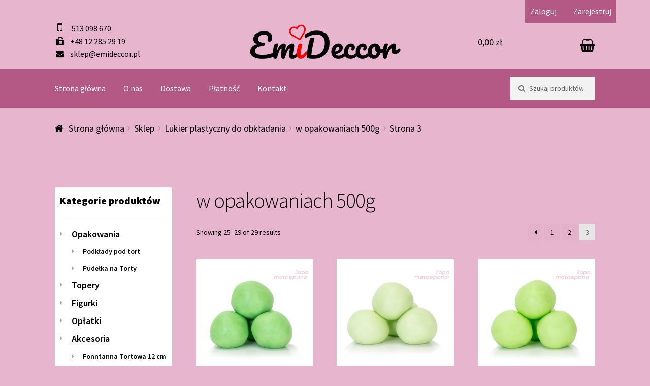

--- FILE ---
content_type: text/html; charset=UTF-8
request_url: https://emideccor.pl/kategoria-produktu/lukier-plastyczny/w-opakowaniach-500g/page/3/
body_size: 9776
content:
<!doctype html>
<html lang="pl-PL">
<head>
<meta charset="UTF-8">
<meta name="viewport" content="width=device-width, initial-scale=1, maximum-scale=1.0, user-scalable=no">
<link rel="profile" href="http://gmpg.org/xfn/11">
<link rel="pingback" href="https://emideccor.pl/xmlrpc.php">
<link href="https://fonts.googleapis.com/css?family=Pacifico&amp;subset=latin-ext" rel="stylesheet">
<title>w opakowaniach 500g &#8211; Strona 3 &#8211; EmiDeccor</title>
<link rel='dns-prefetch' href='//fonts.googleapis.com' />
<link rel='dns-prefetch' href='//s.w.org' />
<link rel="alternate" type="application/rss+xml" title="EmiDeccor &raquo; Kanał z wpisami" href="https://emideccor.pl/feed/" />
<link rel="alternate" type="application/rss+xml" title="EmiDeccor &raquo; Kanał z komentarzami" href="https://emideccor.pl/comments/feed/" />
<link rel="alternate" type="application/rss+xml" title="Kanał EmiDeccor &raquo; w opakowaniach 500g Kategoria" href="https://emideccor.pl/kategoria-produktu/lukier-plastyczny-do-obkladania/w-opakowaniach-500g/feed/" />
		<script type="text/javascript">
			window._wpemojiSettings = {"baseUrl":"https:\/\/s.w.org\/images\/core\/emoji\/12.0.0-1\/72x72\/","ext":".png","svgUrl":"https:\/\/s.w.org\/images\/core\/emoji\/12.0.0-1\/svg\/","svgExt":".svg","source":{"concatemoji":"https:\/\/emideccor.pl\/wp-includes\/js\/wp-emoji-release.min.js?ver=5.4.18"}};
			/*! This file is auto-generated */
			!function(e,a,t){var n,r,o,i=a.createElement("canvas"),p=i.getContext&&i.getContext("2d");function s(e,t){var a=String.fromCharCode;p.clearRect(0,0,i.width,i.height),p.fillText(a.apply(this,e),0,0);e=i.toDataURL();return p.clearRect(0,0,i.width,i.height),p.fillText(a.apply(this,t),0,0),e===i.toDataURL()}function c(e){var t=a.createElement("script");t.src=e,t.defer=t.type="text/javascript",a.getElementsByTagName("head")[0].appendChild(t)}for(o=Array("flag","emoji"),t.supports={everything:!0,everythingExceptFlag:!0},r=0;r<o.length;r++)t.supports[o[r]]=function(e){if(!p||!p.fillText)return!1;switch(p.textBaseline="top",p.font="600 32px Arial",e){case"flag":return s([127987,65039,8205,9895,65039],[127987,65039,8203,9895,65039])?!1:!s([55356,56826,55356,56819],[55356,56826,8203,55356,56819])&&!s([55356,57332,56128,56423,56128,56418,56128,56421,56128,56430,56128,56423,56128,56447],[55356,57332,8203,56128,56423,8203,56128,56418,8203,56128,56421,8203,56128,56430,8203,56128,56423,8203,56128,56447]);case"emoji":return!s([55357,56424,55356,57342,8205,55358,56605,8205,55357,56424,55356,57340],[55357,56424,55356,57342,8203,55358,56605,8203,55357,56424,55356,57340])}return!1}(o[r]),t.supports.everything=t.supports.everything&&t.supports[o[r]],"flag"!==o[r]&&(t.supports.everythingExceptFlag=t.supports.everythingExceptFlag&&t.supports[o[r]]);t.supports.everythingExceptFlag=t.supports.everythingExceptFlag&&!t.supports.flag,t.DOMReady=!1,t.readyCallback=function(){t.DOMReady=!0},t.supports.everything||(n=function(){t.readyCallback()},a.addEventListener?(a.addEventListener("DOMContentLoaded",n,!1),e.addEventListener("load",n,!1)):(e.attachEvent("onload",n),a.attachEvent("onreadystatechange",function(){"complete"===a.readyState&&t.readyCallback()})),(n=t.source||{}).concatemoji?c(n.concatemoji):n.wpemoji&&n.twemoji&&(c(n.twemoji),c(n.wpemoji)))}(window,document,window._wpemojiSettings);
		</script>
		<style type="text/css">
img.wp-smiley,
img.emoji {
	display: inline !important;
	border: none !important;
	box-shadow: none !important;
	height: 1em !important;
	width: 1em !important;
	margin: 0 .07em !important;
	vertical-align: -0.1em !important;
	background: none !important;
	padding: 0 !important;
}
</style>
	<link rel='stylesheet' id='wp-block-library-css'  href='https://emideccor.pl/wp-includes/css/dist/block-library/style.min.css' type='text/css' media='all' />
<link rel='stylesheet' id='wc-block-style-css'  href='https://emideccor.pl/wp-content/plugins/woocommerce/packages/woocommerce-blocks/build/style.css' type='text/css' media='all' />
<style id='woocommerce-inline-inline-css' type='text/css'>
.woocommerce form .form-row .required { visibility: visible; }
</style>
<link rel='stylesheet' id='storefront-style-css'  href='https://emideccor.pl/wp-content/themes/emideccor/style.css' type='text/css' media='all' />
<style id='storefront-style-inline-css' type='text/css'>

			.main-navigation ul li a,
			.site-title a,
			ul.menu li a,
			.site-branding h1 a,
			.site-footer .storefront-handheld-footer-bar a:not(.button),
			button.menu-toggle,
			button.menu-toggle:hover {
				color: #333333;
			}

			button.menu-toggle,
			button.menu-toggle:hover {
				border-color: #333333;
			}

			.main-navigation ul li a:hover,
			.main-navigation ul li:hover > a,
			.site-title a:hover,
			a.cart-contents:hover,
			.site-header-cart .widget_shopping_cart a:hover,
			.site-header-cart:hover > li > a,
			.site-header ul.menu li.current-menu-item > a {
				color: #747474;
			}

			table th {
				background-color: #f8f8f8;
			}

			table tbody td {
				background-color: #fdfdfd;
			}

			table tbody tr:nth-child(2n) td,
			fieldset,
			fieldset legend {
				background-color: #fbfbfb;
			}

			.site-header,
			.secondary-navigation ul ul,
			.main-navigation ul.menu > li.menu-item-has-children:after,
			.secondary-navigation ul.menu ul,
			.storefront-handheld-footer-bar,
			.storefront-handheld-footer-bar ul li > a,
			.storefront-handheld-footer-bar ul li.search .site-search,
			button.menu-toggle,
			button.menu-toggle:hover {
				background-color: #ffffff;
			}

			p.site-description,
			.site-header,
			.storefront-handheld-footer-bar {
				color: #404040;
			}

			.storefront-handheld-footer-bar ul li.cart .count,
			button.menu-toggle:after,
			button.menu-toggle:before,
			button.menu-toggle span:before {
				background-color: #333333;
			}

			.storefront-handheld-footer-bar ul li.cart .count {
				color: #ffffff;
			}

			.storefront-handheld-footer-bar ul li.cart .count {
				border-color: #ffffff;
			}

			h1, h2, h3, h4, h5, h6 {
				color: #333333;
			}

			.widget h1 {
				border-bottom-color: #333333;
			}

			body,
			.secondary-navigation a,
			.onsale,
			.pagination .page-numbers li .page-numbers:not(.current), .woocommerce-pagination .page-numbers li .page-numbers:not(.current) {
				color: #6d6d6d;
			}

			.widget-area .widget a,
			.hentry .entry-header .posted-on a,
			.hentry .entry-header .byline a {
				color: #727272;
			}

			a  {
				color: #96588a;
			}

			a:focus,
			.button:focus,
			.button.alt:focus,
			.button.added_to_cart:focus,
			.button.wc-forward:focus,
			button:focus,
			input[type="button"]:focus,
			input[type="reset"]:focus,
			input[type="submit"]:focus {
				outline-color: #96588a;
			}

			button, input[type="button"], input[type="reset"], input[type="submit"], .button, .added_to_cart, .widget a.button, .site-header-cart .widget_shopping_cart a.button {
				background-color: #eeeeee;
				border-color: #eeeeee;
				color: #333333;
			}

			button:hover, input[type="button"]:hover, input[type="reset"]:hover, input[type="submit"]:hover, .button:hover, .added_to_cart:hover, .widget a.button:hover, .site-header-cart .widget_shopping_cart a.button:hover {
				background-color: #d5d5d5;
				border-color: #d5d5d5;
				color: #333333;
			}

			button.alt, input[type="button"].alt, input[type="reset"].alt, input[type="submit"].alt, .button.alt, .added_to_cart.alt, .widget-area .widget a.button.alt, .added_to_cart, .widget a.button.checkout {
				background-color: #333333;
				border-color: #333333;
				color: #ffffff;
			}

			button.alt:hover, input[type="button"].alt:hover, input[type="reset"].alt:hover, input[type="submit"].alt:hover, .button.alt:hover, .added_to_cart.alt:hover, .widget-area .widget a.button.alt:hover, .added_to_cart:hover, .widget a.button.checkout:hover {
				background-color: #1a1a1a;
				border-color: #1a1a1a;
				color: #ffffff;
			}

			.pagination .page-numbers li .page-numbers.current, .woocommerce-pagination .page-numbers li .page-numbers.current {
				background-color: #e6e6e6;
				color: #636363;
			}

			#comments .comment-list .comment-content .comment-text {
				background-color: #f8f8f8;
			}

			.site-footer {
				background-color: #10c0d4;
				color: #ffffff;
			}

			.site-footer a:not(.button) {
				color: #f4f4f4;
			}

			.site-footer h1, .site-footer h2, .site-footer h3, .site-footer h4, .site-footer h5, .site-footer h6 {
				color: #ffffff;
			}

			#order_review {
				background-color: #ffffff;
			}

			#payment .payment_methods > li .payment_box,
			#payment .place-order {
				background-color: #fafafa;
			}

			#payment .payment_methods > li:not(.woocommerce-notice) {
				background-color: #f5f5f5;
			}

			#payment .payment_methods > li:not(.woocommerce-notice):hover {
				background-color: #f0f0f0;
			}

			@media screen and ( min-width: 768px ) {
				.secondary-navigation ul.menu a:hover {
					color: #595959;
				}

				.secondary-navigation ul.menu a {
					color: #404040;
				}

				.site-header-cart .widget_shopping_cart,
				.main-navigation ul.menu ul.sub-menu,
				.main-navigation ul.nav-menu ul.children {
					background-color: #f0f0f0;
				}

				.site-header-cart .widget_shopping_cart .buttons,
				.site-header-cart .widget_shopping_cart .total {
					background-color: #f5f5f5;
				}

				.site-header {
					border-bottom-color: #f0f0f0;
				}
			}
</style>
<link rel='stylesheet' id='storefront-icons-css'  href='https://emideccor.pl/wp-content/themes/emideccor/assets/sass/base/icons.css' type='text/css' media='all' />
<link rel='stylesheet' id='storefront-dreampic-css'  href='https://emideccor.pl/wp-content/themes/emideccor/style-dreampic.css' type='text/css' media='all' />
<link rel='stylesheet' id='storefront-fonts-css'  href='https://fonts.googleapis.com/css?family=Source+Sans+Pro%3A400%2C300%2C300italic%2C400italic%2C600%2C700%2C900&#038;subset=latin%2Clatin-ext' type='text/css' media='all' />
<link rel='stylesheet' id='newsletter-css'  href='https://emideccor.pl/wp-content/plugins/newsletter/style.css' type='text/css' media='all' />
<link rel='stylesheet' id='storefront-woocommerce-style-css'  href='https://emideccor.pl/wp-content/themes/emideccor/assets/sass/woocommerce/woocommerce.css' type='text/css' media='all' />
<style id='storefront-woocommerce-style-inline-css' type='text/css'>

			a.cart-contents,
			.site-header-cart .widget_shopping_cart a {
				color: #333333;
			}

			table.cart td.product-remove,
			table.cart td.actions {
				border-top-color: #ffffff;
			}

			.woocommerce-tabs ul.tabs li.active a,
			ul.products li.product .price,
			.onsale,
			.widget_search form:before,
			.widget_product_search form:before {
				color: #6d6d6d;
			}

			.woocommerce-breadcrumb a,
			a.woocommerce-review-link,
			.product_meta a {
				color: #727272;
			}

			.onsale {
				border-color: #6d6d6d;
			}

			.star-rating span:before,
			.quantity .plus, .quantity .minus,
			p.stars a:hover:after,
			p.stars a:after,
			.star-rating span:before,
			#payment .payment_methods li input[type=radio]:first-child:checked+label:before {
				color: #96588a;
			}

			.widget_price_filter .ui-slider .ui-slider-range,
			.widget_price_filter .ui-slider .ui-slider-handle {
				background-color: #96588a;
			}

			.order_details {
				background-color: #f8f8f8;
			}

			.order_details > li {
				border-bottom: 1px dotted #e3e3e3;
			}

			.order_details:before,
			.order_details:after {
				background: -webkit-linear-gradient(transparent 0,transparent 0),-webkit-linear-gradient(135deg,#f8f8f8 33.33%,transparent 33.33%),-webkit-linear-gradient(45deg,#f8f8f8 33.33%,transparent 33.33%)
			}

			p.stars a:before,
			p.stars a:hover~a:before,
			p.stars.selected a.active~a:before {
				color: #6d6d6d;
			}

			p.stars.selected a.active:before,
			p.stars:hover a:before,
			p.stars.selected a:not(.active):before,
			p.stars.selected a.active:before {
				color: #96588a;
			}

			.single-product div.product .woocommerce-product-gallery .woocommerce-product-gallery__trigger {
				background-color: #eeeeee;
				color: #333333;
			}

			.single-product div.product .woocommerce-product-gallery .woocommerce-product-gallery__trigger:hover {
				background-color: #d5d5d5;
				border-color: #d5d5d5;
				color: #333333;
			}

			.button.loading {
				color: #eeeeee;
			}

			.button.loading:hover {
				background-color: #eeeeee;
			}

			.button.loading:after {
				color: #333333;
			}

			@media screen and ( min-width: 768px ) {
				.site-header-cart .widget_shopping_cart,
				.site-header .product_list_widget li .quantity {
					color: #404040;
				}
			}
</style>
<script type='text/javascript' src='https://emideccor.pl/wp-includes/js/jquery/jquery.js?ver=1.12.4-wp'></script>
<script type='text/javascript' src='https://emideccor.pl/wp-includes/js/jquery/jquery-migrate.min.js?ver=1.4.1'></script>
<link rel='https://api.w.org/' href='https://emideccor.pl/wp-json/' />
<link rel="EditURI" type="application/rsd+xml" title="RSD" href="https://emideccor.pl/xmlrpc.php?rsd" />
<link rel="wlwmanifest" type="application/wlwmanifest+xml" href="https://emideccor.pl/wp-includes/wlwmanifest.xml" /> 
<meta name="generator" content="WordPress 5.4.18" />
<meta name="generator" content="WooCommerce 4.1.4" />
	<noscript><style>.woocommerce-product-gallery{ opacity: 1 !important; }</style></noscript>
	<style>
	.shop-info-text-top {
		width: 80%;
		display: block;
		clear: both;
		color: red;
		text-align: center;
		background: white;
		z-index: 100;
		position: fixed;
		top: 50%;
		left: 50%;
		max-width: 300px;
		transform: translate(-50%, -50%);
		padding: 30px;
	}

	.bg-overlay {
		position: fixed;
		top: 0;
		left: 0;
		width: 100%;
		height: 100%;
		background: #909090bf;
		z-index: 1000;
	}

	.remove {
		width: 40px;
		height: 40px;
		margin: 0 auto;
		cursor: pointer;
		background: #353535;
		line-height: 36px;
		font-size: 25px;
		text-align: center;
		color: #fff;
		margin-bottom: 20px;
	}


	.shop-info-text-top-top {
		width: 100%;
		display: block;
		clear: both;
		color: red;
		text-align: center;
		background: white;
		padding: 10px;
		z-index: 100;
		position: relative;
	}

</style>
</head>

<body class="archive paged tax-product_cat term-w-opakowaniach-500g term-41 paged-3 theme-emideccor woocommerce woocommerce-page woocommerce-no-js left-sidebar woocommerce-active">



<div id="page" class="hfeed site">
	
	
	<header id="masthead" class="site-header" role="banner" style="">
		<div class="col-full">
		<div class="shop-info"><!-- Widget by WYSIWYG Widgets v2.3.8 - https://wordpress.org/plugins/wysiwyg-widgets/ --><ul>
<li class="tel"><i class="fa fa-mobile-phone"></i> 513 098 670</li>
<li><i class="fa fa-fax"></i>+48 12 285 29 19</li>
<li class="mail"><i class="fa fa-envelope"> </i>sklep@emideccor.pl</li>
</ul>
<!-- / WYSIWYG Widgets --></div> 
		

					<a class="skip-link screen-reader-text" href="#site-navigation">Przejdź do nawigacji</a>
		<a class="skip-link screen-reader-text" href="#content">Przejdź do treści</a>
				<div class="site-branding">
			<div class="beta site-title"><a href="https://emideccor.pl/" rel="home"><img src="https://emideccor.pl/wp-content/themes/emideccor/images/deccor_logo.png"></a></div>		</div>
				<ul id="site-header-cart" class="site-header-cart menu">
			<li class="">
							<a class="cart-contents" href="https://emideccor.pl/koszyk/" title="Zobacz swój koszyk">
				<span class="amount">0,00&nbsp;&#122;&#322;</span> <span class="count"></span>
			</a>
					</li>
			<li>
				<div class="widget woocommerce widget_shopping_cart"><div class="widget_shopping_cart_content"></div></div>			</li>
		</ul>
				<ul id="user-fast-menu">
								<li><a href="https://emideccor.pl/moje-konto/">Zaloguj</a></li>
					<li><a href="https://emideccor.pl/moje-konto/">Zarejestruj</a></li>
					</ul>
	<div class="storefront-primary-navigation">		<nav id="site-navigation" class="main-navigation" role="navigation" aria-label="Główne menu">
		<button class="menu-toggle" aria-controls="site-navigation" aria-expanded="false"><span>Menu</span></button>
			<div class="primary-navigation"><ul id="menu-glowne" class="menu"><li id="menu-item-140" class="menu-item menu-item-type-post_type menu-item-object-page menu-item-home menu-item-140"><a href="https://emideccor.pl/">Strona główna</a></li>
<li id="menu-item-136" class="menu-item menu-item-type-post_type menu-item-object-page menu-item-136"><a href="https://emideccor.pl/o-nas/">O nas</a></li>
<li id="menu-item-139" class="menu-item menu-item-type-post_type menu-item-object-page menu-item-139"><a href="https://emideccor.pl/dostawa/">Dostawa</a></li>
<li id="menu-item-138" class="menu-item menu-item-type-post_type menu-item-object-page menu-item-138"><a href="https://emideccor.pl/platnosc/">Płatność</a></li>
<li id="menu-item-137" class="menu-item menu-item-type-post_type menu-item-object-page menu-item-137"><a href="https://emideccor.pl/kontakt/">Kontakt</a></li>
</ul></div><div class="menu"><ul>
<li ><a href="https://emideccor.pl/">Strona główna</a></li><li class="page_item page-item-98"><a href="https://emideccor.pl/dostawa/">Dostawa</a></li>
<li class="page_item page-item-104"><a href="https://emideccor.pl/kontakt/">Kontakt</a></li>
<li class="page_item page-item-5"><a href="https://emideccor.pl/koszyk/">Koszyk</a></li>
<li class="page_item page-item-7"><a href="https://emideccor.pl/moje-konto/">Moje konto</a></li>
<li class="page_item page-item-63"><a href="https://emideccor.pl/newsletter/">Newsletter</a></li>
<li class="page_item page-item-126"><a href="https://emideccor.pl/o-nas/">O nas</a></li>
<li class="page_item page-item-101"><a href="https://emideccor.pl/platnosc/">Płatność</a></li>
<li class="page_item page-item-115"><a href="https://emideccor.pl/polecamy/">Polecamy</a></li>
<li class="page_item page-item-710"><a href="https://emideccor.pl/polityka-prywatnosci/">Polityka Prywatności</a></li>
<li class="page_item page-item-113"><a href="https://emideccor.pl/promocje/">Promocje</a></li>
<li class="page_item page-item-2 "><a href="https://emideccor.pl/przykladowa-strona/">Przykładowa strona</a></li>
<li class="page_item page-item-54"><a href="https://emideccor.pl/regulamin/">Regulamin</a></li>
<li class="page_item page-item-4 current_page_parent"><a href="https://emideccor.pl/sklep/">Sklep</a></li>
<li class="page_item page-item-633"><a href="https://emideccor.pl/szybki-kontakt/">Szybki kontakt</a></li>
<li class="page_item page-item-6"><a href="https://emideccor.pl/zamowienie/">Zamówienie</a></li>
<li class="page_item page-item-630"><a href="https://emideccor.pl/zwrot-i-reklamacje/">Zwrot i reklamacje</a></li>
</ul></div>
		</nav><!-- #site-navigation -->
					<div class="site-search">
				<div class="widget woocommerce widget_product_search"><form role="search" method="get" class="woocommerce-product-search" action="https://emideccor.pl/">
	<label class="screen-reader-text" for="woocommerce-product-search-field-0">Szukaj:</label>
	<input type="search" id="woocommerce-product-search-field-0" class="search-field" placeholder="Szukaj produktów&hellip;" value="" name="s" />
	<button type="submit" value="Szukaj">Szukaj</button>
	<input type="hidden" name="post_type" value="product" />
</form>
</div>			</div>
		</div>
		</div>
	</header><!-- #masthead -->

	
	<div id="content" class="site-content" tabindex="-1">
		<div class="col-full">
		
		<nav class="woocommerce-breadcrumb"><a href="https://emideccor.pl">Strona główna</a><span class="breadcrumb-separator"> / </span><a href="https://emideccor.pl/sklep/">Sklep</a><span class="breadcrumb-separator"> / </span><a href="https://emideccor.pl/kategoria-produktu/lukier-plastyczny-do-obkladania/">Lukier plastyczny do obkładania</a><span class="breadcrumb-separator"> / </span><a href="https://emideccor.pl/kategoria-produktu/lukier-plastyczny-do-obkladania/w-opakowaniach-500g/">w opakowaniach 500g</a><span class="breadcrumb-separator"> / </span>Strona 3</nav><div class="woocommerce"></div>		<div id="primary" class="content-area">
			<main id="main" class="site-main" role="main">
		<header class="woocommerce-products-header">
			<h1 class="woocommerce-products-header__title page-title">w opakowaniach 500g</h1>
	
	</header>
<div class="storefront-sorting"><div class="woocommerce-notices-wrapper"></div><p class="woocommerce-result-count">
	Showing 25&ndash;29 of 29 results</p>
<nav class="woocommerce-pagination">
	<ul class='page-numbers'>
	<li><a class="prev page-numbers" href="https://emideccor.pl/kategoria-produktu/lukier-plastyczny/w-opakowaniach-500g/page/2/">&larr;</a></li>
	<li><a class="page-numbers" href="https://emideccor.pl/kategoria-produktu/lukier-plastyczny/w-opakowaniach-500g/page/1/">1</a></li>
	<li><a class="page-numbers" href="https://emideccor.pl/kategoria-produktu/lukier-plastyczny/w-opakowaniach-500g/page/2/">2</a></li>
	<li><span aria-current="page" class="page-numbers current">3</span></li>
</ul>
</nav>
</div><div class="columns-3"><ul class="products columns-3">
<li class="post-280 product type-product status-publish has-post-thumbnail product_cat-lukier-plastyczny-do-obkladania product_cat-w-opakowaniach-500g first instock sale taxable shipping-taxable purchasable product-type-simple">

	<a href="https://emideccor.pl/sklep/lukier-plastyczny-do-obkladania/w-opakowaniach-500g/lukier-plastyczny-500g-zielen-jasny/" class="woocommerce-LoopProduct-link woocommerce-loop-product__link"><img width="324" height="324" src="https://emideccor.pl/wp-content/uploads/2018/03/18_kulk-324x324.jpg" class="attachment-woocommerce_thumbnail size-woocommerce_thumbnail" alt="" srcset="https://emideccor.pl/wp-content/uploads/2018/03/18_kulk-324x324.jpg 324w, https://emideccor.pl/wp-content/uploads/2018/03/18_kulk-150x150.jpg 150w, https://emideccor.pl/wp-content/uploads/2018/03/18_kulk-100x100.jpg 100w" sizes="(max-width: 324px) 100vw, 324px" attachment-id="443" /><h2 class="woocommerce-loop-product__title">Lukier plastyczny 500g Zieleń Jasny</h2>
	<span class="onsale">Promocja!</span>

	<span class="price"><del><span class="woocommerce-Price-amount amount">17,50&nbsp;<span class="woocommerce-Price-currencySymbol">&#122;&#322;</span></span></del> <ins><span class="woocommerce-Price-amount amount">14,85&nbsp;<span class="woocommerce-Price-currencySymbol">&#122;&#322;</span></span></ins> (brutto)</span>
			<span class="volume-discount">
				<ins>
				500g
				</ins>
			</span>
			</a><a href="?add-to-cart=280" data-quantity="1" class="button product_type_simple add_to_cart_button ajax_add_to_cart" data-product_id="280" data-product_sku="LP-C019" aria-label="Dodaj &ldquo;Lukier plastyczny 500g Zieleń Jasny&rdquo; do koszyka" rel="nofollow">Dodaj do koszyka</a></li>
<li class="post-279 product type-product status-publish has-post-thumbnail product_cat-lukier-plastyczny-do-obkladania product_cat-w-opakowaniach-500g  instock sale taxable shipping-taxable purchasable product-type-simple">

	<a href="https://emideccor.pl/sklep/lukier-plastyczny-do-obkladania/w-opakowaniach-500g/lukier-plastyczny-500g-zielen-limonka/" class="woocommerce-LoopProduct-link woocommerce-loop-product__link"><img width="324" height="324" src="https://emideccor.pl/wp-content/uploads/2018/03/16_kulk-324x324.jpg" class="attachment-woocommerce_thumbnail size-woocommerce_thumbnail" alt="" srcset="https://emideccor.pl/wp-content/uploads/2018/03/16_kulk-324x324.jpg 324w, https://emideccor.pl/wp-content/uploads/2018/03/16_kulk-150x150.jpg 150w, https://emideccor.pl/wp-content/uploads/2018/03/16_kulk-100x100.jpg 100w" sizes="(max-width: 324px) 100vw, 324px" attachment-id="441" /><h2 class="woocommerce-loop-product__title">Lukier plastyczny 500g Zieleń Limonka</h2>
	<span class="onsale">Promocja!</span>

	<span class="price"><del><span class="woocommerce-Price-amount amount">17,50&nbsp;<span class="woocommerce-Price-currencySymbol">&#122;&#322;</span></span></del> <ins><span class="woocommerce-Price-amount amount">14,85&nbsp;<span class="woocommerce-Price-currencySymbol">&#122;&#322;</span></span></ins> (brutto)</span>
			<span class="volume-discount">
				<ins>
				500g
				</ins>
			</span>
			</a><a href="?add-to-cart=279" data-quantity="1" class="button product_type_simple add_to_cart_button ajax_add_to_cart" data-product_id="279" data-product_sku="LP-C017" aria-label="Dodaj &ldquo;Lukier plastyczny 500g Zieleń Limonka&rdquo; do koszyka" rel="nofollow">Dodaj do koszyka</a></li>
<li class="post-278 product type-product status-publish has-post-thumbnail product_cat-lukier-plastyczny-do-obkladania product_cat-w-opakowaniach-500g last instock sale taxable shipping-taxable purchasable product-type-simple">

	<a href="https://emideccor.pl/sklep/lukier-plastyczny-do-obkladania/w-opakowaniach-500g/lukier-plastyczny-500g-zielen-pistacja/" class="woocommerce-LoopProduct-link woocommerce-loop-product__link"><img width="324" height="324" src="https://emideccor.pl/wp-content/uploads/2018/03/17_kulk-324x324.jpg" class="attachment-woocommerce_thumbnail size-woocommerce_thumbnail" alt="" srcset="https://emideccor.pl/wp-content/uploads/2018/03/17_kulk-324x324.jpg 324w, https://emideccor.pl/wp-content/uploads/2018/03/17_kulk-150x150.jpg 150w, https://emideccor.pl/wp-content/uploads/2018/03/17_kulk-100x100.jpg 100w" sizes="(max-width: 324px) 100vw, 324px" attachment-id="442" /><h2 class="woocommerce-loop-product__title">Lukier plastyczny 500g Zieleń Pistacja</h2>
	<span class="onsale">Promocja!</span>

	<span class="price"><del><span class="woocommerce-Price-amount amount">17,50&nbsp;<span class="woocommerce-Price-currencySymbol">&#122;&#322;</span></span></del> <ins><span class="woocommerce-Price-amount amount">14,85&nbsp;<span class="woocommerce-Price-currencySymbol">&#122;&#322;</span></span></ins> (brutto)</span>
			<span class="volume-discount">
				<ins>
				500g
				</ins>
			</span>
			</a><a href="?add-to-cart=278" data-quantity="1" class="button product_type_simple add_to_cart_button ajax_add_to_cart" data-product_id="278" data-product_sku="LP-C018" aria-label="Dodaj &ldquo;Lukier plastyczny 500g Zieleń Pistacja&rdquo; do koszyka" rel="nofollow">Dodaj do koszyka</a></li>
<li class="post-271 product type-product status-publish has-post-thumbnail product_cat-lukier-plastyczny-do-obkladania product_cat-w-opakowaniach-500g first instock sale taxable shipping-taxable purchasable product-type-simple">

	<a href="https://emideccor.pl/sklep/lukier-plastyczny-do-obkladania/w-opakowaniach-500g/lukier-plastyczny-500g-zolty-ciemny/" class="woocommerce-LoopProduct-link woocommerce-loop-product__link"><img width="324" height="324" src="https://emideccor.pl/wp-content/uploads/2018/03/4_kulk-324x324.jpg" class="attachment-woocommerce_thumbnail size-woocommerce_thumbnail" alt="" srcset="https://emideccor.pl/wp-content/uploads/2018/03/4_kulk-324x324.jpg 324w, https://emideccor.pl/wp-content/uploads/2018/03/4_kulk-150x150.jpg 150w, https://emideccor.pl/wp-content/uploads/2018/03/4_kulk-100x100.jpg 100w" sizes="(max-width: 324px) 100vw, 324px" attachment-id="430" /><h2 class="woocommerce-loop-product__title">Lukier plastyczny 500g Żółty Ciemny</h2>
	<span class="onsale">Promocja!</span>

	<span class="price"><del><span class="woocommerce-Price-amount amount">17,50&nbsp;<span class="woocommerce-Price-currencySymbol">&#122;&#322;</span></span></del> <ins><span class="woocommerce-Price-amount amount">14,85&nbsp;<span class="woocommerce-Price-currencySymbol">&#122;&#322;</span></span></ins> (brutto)</span>
			<span class="volume-discount">
				<ins>
				500g
				</ins>
			</span>
			</a><a href="?add-to-cart=271" data-quantity="1" class="button product_type_simple add_to_cart_button ajax_add_to_cart" data-product_id="271" data-product_sku="LP-C005" aria-label="Dodaj &ldquo;Lukier plastyczny 500g Żółty Ciemny&rdquo; do koszyka" rel="nofollow">Dodaj do koszyka</a></li>
<li class="post-270 product type-product status-publish has-post-thumbnail product_cat-lukier-plastyczny-do-obkladania product_cat-w-opakowaniach-500g  instock sale taxable shipping-taxable purchasable product-type-simple">

	<a href="https://emideccor.pl/sklep/lukier-plastyczny-do-obkladania/w-opakowaniach-500g/lukier-plastyczny-500g-zolty-jasny/" class="woocommerce-LoopProduct-link woocommerce-loop-product__link"><img width="324" height="324" src="https://emideccor.pl/wp-content/uploads/2018/03/3_kulk_m-324x324.jpg" class="attachment-woocommerce_thumbnail size-woocommerce_thumbnail" alt="" srcset="https://emideccor.pl/wp-content/uploads/2018/03/3_kulk_m-324x324.jpg 324w, https://emideccor.pl/wp-content/uploads/2018/03/3_kulk_m-150x150.jpg 150w, https://emideccor.pl/wp-content/uploads/2018/03/3_kulk_m-100x100.jpg 100w" sizes="(max-width: 324px) 100vw, 324px" attachment-id="518" /><h2 class="woocommerce-loop-product__title">Lukier plastyczny 500g Żółty Jasny</h2>
	<span class="onsale">Promocja!</span>

	<span class="price"><del><span class="woocommerce-Price-amount amount">17,50&nbsp;<span class="woocommerce-Price-currencySymbol">&#122;&#322;</span></span></del> <ins><span class="woocommerce-Price-amount amount">14,85&nbsp;<span class="woocommerce-Price-currencySymbol">&#122;&#322;</span></span></ins> (brutto)</span>
			<span class="volume-discount">
				<ins>
				500g
				</ins>
			</span>
			</a><a href="?add-to-cart=270" data-quantity="1" class="button product_type_simple add_to_cart_button ajax_add_to_cart" data-product_id="270" data-product_sku="LP-C004" aria-label="Dodaj &ldquo;Lukier plastyczny 500g Żółty Jasny&rdquo; do koszyka" rel="nofollow">Dodaj do koszyka</a></li>
</ul>
<div class="storefront-sorting"><p class="woocommerce-result-count">
	Showing 25&ndash;29 of 29 results</p>
<nav class="woocommerce-pagination">
	<ul class='page-numbers'>
	<li><a class="prev page-numbers" href="https://emideccor.pl/kategoria-produktu/lukier-plastyczny/w-opakowaniach-500g/page/2/">&larr;</a></li>
	<li><a class="page-numbers" href="https://emideccor.pl/kategoria-produktu/lukier-plastyczny/w-opakowaniach-500g/page/1/">1</a></li>
	<li><a class="page-numbers" href="https://emideccor.pl/kategoria-produktu/lukier-plastyczny/w-opakowaniach-500g/page/2/">2</a></li>
	<li><span aria-current="page" class="page-numbers current">3</span></li>
</ul>
</nav>
</div></div>			</main><!-- #main -->
		</div><!-- #primary -->

		
<div id="secondary" class="widget-area" role="complementary">
	<div id="woocommerce_product_categories-2" class="widget woocommerce widget_product_categories"><span class="gamma widget-title">Kategorie produktów</span><ul class="product-categories"><li class="cat-item cat-item-130 cat-parent"><a href="https://emideccor.pl/kategoria-produktu/opakowania/">Opakowania</a><ul class='children'>
<li class="cat-item cat-item-124"><a href="https://emideccor.pl/kategoria-produktu/opakowania/podklady-pod-tort/">Podkłady pod tort</a></li>
<li class="cat-item cat-item-128"><a href="https://emideccor.pl/kategoria-produktu/opakowania/pudelka-na-torty/">Pudełka na Torty</a></li>
</ul>
</li>
<li class="cat-item cat-item-131"><a href="https://emideccor.pl/kategoria-produktu/topery/">Topery</a></li>
<li class="cat-item cat-item-134"><a href="https://emideccor.pl/kategoria-produktu/figurki/">Figurki</a></li>
<li class="cat-item cat-item-139"><a href="https://emideccor.pl/kategoria-produktu/oplatki/">Opłatki</a></li>
<li class="cat-item cat-item-157 cat-parent"><a href="https://emideccor.pl/kategoria-produktu/akcesoria/">Akcesoria</a><ul class='children'>
<li class="cat-item cat-item-125"><a href="https://emideccor.pl/kategoria-produktu/akcesoria/fontanna-tortowa-12-cm/">Fonntanna Tortowa 12 cm</a></li>
<li class="cat-item cat-item-148"><a href="https://emideccor.pl/kategoria-produktu/akcesoria/wsporniki-do-tortow-pietrowych-2/">Wsporniki do tortów pietrowych</a></li>
<li class="cat-item cat-item-151"><a href="https://emideccor.pl/kategoria-produktu/akcesoria/papier-do-pieczenia/">Papier do pieczenia</a></li>
<li class="cat-item cat-item-152"><a href="https://emideccor.pl/kategoria-produktu/akcesoria/rekaw-cukierniczy/">Rękaw cukierniczy</a></li>
<li class="cat-item cat-item-156"><a href="https://emideccor.pl/kategoria-produktu/akcesoria/folia-spozywcza-opakowania/">Folia Spożywacza</a></li>
</ul>
</li>
<li class="cat-item cat-item-159 cat-parent"><a href="https://emideccor.pl/kategoria-produktu/masa-cukrowa-do-figurek/">Masa Cukrowa do FIGUREK</a><ul class='children'>
<li class="cat-item cat-item-160"><a href="https://emideccor.pl/kategoria-produktu/masa-cukrowa-do-figurek/bicobello-w-opakowaniu-1000g/">PicoBello w opakowaniu 1000g</a></li>
</ul>
</li>
<li class="cat-item cat-item-18 cat-parent current-cat-parent"><a href="https://emideccor.pl/kategoria-produktu/lukier-plastyczny-do-obkladania/">Lukier plastyczny do obkładania</a><ul class='children'>
<li class="cat-item cat-item-145"><a href="https://emideccor.pl/kategoria-produktu/lukier-plastyczny-do-obkladania/zestaw-lukier-plastyczny/">Zestaw 10 kolorów po 50g</a></li>
<li class="cat-item cat-item-158"><a href="https://emideccor.pl/kategoria-produktu/lukier-plastyczny-do-obkladania/zestaw-8-kolorow-po-100g/">Zestaw 8 kolorów po 100g</a></li>
<li class="cat-item cat-item-43"><a href="https://emideccor.pl/kategoria-produktu/lukier-plastyczny-do-obkladania/w-opakowaniach-100g/">w opakowaniach 100g</a></li>
<li class="cat-item cat-item-42"><a href="https://emideccor.pl/kategoria-produktu/lukier-plastyczny-do-obkladania/w-opakowaniach-250g/">w opakowaniach 250g</a></li>
<li class="cat-item cat-item-41 current-cat"><a href="https://emideccor.pl/kategoria-produktu/lukier-plastyczny-do-obkladania/w-opakowaniach-500g/">w opakowaniach 500g</a></li>
<li class="cat-item cat-item-87"><a href="https://emideccor.pl/kategoria-produktu/lukier-plastyczny-do-obkladania/w-opakowaniach-1000g/">w opakowaniach 1000g</a></li>
</ul>
</li>
<li class="cat-item cat-item-31 cat-parent"><a href="https://emideccor.pl/kategoria-produktu/barwniki-spozywcze/">Barwniki spożywcze</a><ul class='children'>
<li class="cat-item cat-item-45"><a href="https://emideccor.pl/kategoria-produktu/barwniki-spozywcze/barwniki-perlowe/">barwniki perłowe</a></li>
<li class="cat-item cat-item-47"><a href="https://emideccor.pl/kategoria-produktu/barwniki-spozywcze/barwniki-w-proszku/">barwniki w proszku</a></li>
<li class="cat-item cat-item-44"><a href="https://emideccor.pl/kategoria-produktu/barwniki-spozywcze/barwniki-w-szpray-u/">barwniki w szpray-u</a></li>
<li class="cat-item cat-item-46"><a href="https://emideccor.pl/kategoria-produktu/barwniki-spozywcze/barwniki-w-zelu/">barwniki w żelu</a></li>
</ul>
</li>
<li class="cat-item cat-item-48 cat-parent"><a href="https://emideccor.pl/kategoria-produktu/posypki/">Posypki</a><ul class='children'>
<li class="cat-item cat-item-149"><a href="https://emideccor.pl/kategoria-produktu/posypki/posypka/">Posypka waflowa</a></li>
<li class="cat-item cat-item-50"><a href="https://emideccor.pl/kategoria-produktu/posypki/perelki/">perełki</a></li>
</ul>
</li>
<li class="cat-item cat-item-49 cat-parent"><a href="https://emideccor.pl/kategoria-produktu/dodatki/">Dodatki</a><ul class='children'>
<li class="cat-item cat-item-138"><a href="https://emideccor.pl/kategoria-produktu/dodatki/gliceryna-spozywcza-dodatki/">Gliceryna Spożywcza</a></li>
<li class="cat-item cat-item-53"><a href="https://emideccor.pl/kategoria-produktu/dodatki/klej-spozywczy-cmc-w-proszku/">klej spożywczy CMC w proszku</a></li>
<li class="cat-item cat-item-54"><a href="https://emideccor.pl/kategoria-produktu/dodatki/klej-spozywczy-cmc-w-zelu/">klej spożywczy CMC w żelu</a></li>
</ul>
</li>
</ul></div><div id="woocommerce_layered_nav-2" class="widget woocommerce widget_layered_nav woocommerce-widget-layered-nav"><span class="gamma widget-title">Filtruj wg koloru</span><ul class="woocommerce-widget-layered-nav-list"><li class="woocommerce-widget-layered-nav-list__item wc-layered-nav-term "><a rel="nofollow" href="https://emideccor.pl/kategoria-produktu/lukier-plastyczny-do-obkladania/w-opakowaniach-500g/?filter_kolor=blekitny&#038;query_type_kolor=or">Błękitny</a> <span class="count">(1)</span></li><li class="woocommerce-widget-layered-nav-list__item wc-layered-nav-term "><a rel="nofollow" href="https://emideccor.pl/kategoria-produktu/lukier-plastyczny-do-obkladania/w-opakowaniach-500g/?filter_kolor=bordowy&#038;query_type_kolor=or">Bordowy</a> <span class="count">(1)</span></li><li class="woocommerce-widget-layered-nav-list__item wc-layered-nav-term "><a rel="nofollow" href="https://emideccor.pl/kategoria-produktu/lukier-plastyczny-do-obkladania/w-opakowaniach-500g/?filter_kolor=braz-czekoladowy&#038;query_type_kolor=or">Brąz Czekoladowy</a> <span class="count">(1)</span></li><li class="woocommerce-widget-layered-nav-list__item wc-layered-nav-term "><a rel="nofollow" href="https://emideccor.pl/kategoria-produktu/lukier-plastyczny-do-obkladania/w-opakowaniach-500g/?filter_kolor=braz-kakaowy&#038;query_type_kolor=or">Brąz Kakaowy</a> <span class="count">(1)</span></li><li class="woocommerce-widget-layered-nav-list__item wc-layered-nav-term "><a rel="nofollow" href="https://emideccor.pl/kategoria-produktu/lukier-plastyczny-do-obkladania/w-opakowaniach-500g/?filter_kolor=cappuccino&#038;query_type_kolor=or">Cappuccino</a> <span class="count">(1)</span></li><li class="woocommerce-widget-layered-nav-list__item wc-layered-nav-term "><a rel="nofollow" href="https://emideccor.pl/kategoria-produktu/lukier-plastyczny-do-obkladania/w-opakowaniach-500g/?filter_kolor=cielisty&#038;query_type_kolor=or">Cielisty</a> <span class="count">(1)</span></li><li class="woocommerce-widget-layered-nav-list__item wc-layered-nav-term "><a rel="nofollow" href="https://emideccor.pl/kategoria-produktu/lukier-plastyczny-do-obkladania/w-opakowaniach-500g/?filter_kolor=czarny&#038;query_type_kolor=or">Czarny</a> <span class="count">(1)</span></li><li class="woocommerce-widget-layered-nav-list__item wc-layered-nav-term "><a rel="nofollow" href="https://emideccor.pl/kategoria-produktu/lukier-plastyczny-do-obkladania/w-opakowaniach-500g/?filter_kolor=czerwony&#038;query_type_kolor=or">Czerwony</a> <span class="count">(1)</span></li><li class="woocommerce-widget-layered-nav-list__item wc-layered-nav-term "><a rel="nofollow" href="https://emideccor.pl/kategoria-produktu/lukier-plastyczny-do-obkladania/w-opakowaniach-500g/?filter_kolor=ecru&#038;query_type_kolor=or">Ecru</a> <span class="count">(1)</span></li><li class="woocommerce-widget-layered-nav-list__item wc-layered-nav-term "><a rel="nofollow" href="https://emideccor.pl/kategoria-produktu/lukier-plastyczny-do-obkladania/w-opakowaniach-500g/?filter_kolor=fioletowy&#038;query_type_kolor=or">Fioletowy</a> <span class="count">(1)</span></li><li class="woocommerce-widget-layered-nav-list__item wc-layered-nav-term "><a rel="nofollow" href="https://emideccor.pl/kategoria-produktu/lukier-plastyczny-do-obkladania/w-opakowaniach-500g/?filter_kolor=fuksja&#038;query_type_kolor=or">Fuksja</a> <span class="count">(1)</span></li><li class="woocommerce-widget-layered-nav-list__item wc-layered-nav-term "><a rel="nofollow" href="https://emideccor.pl/kategoria-produktu/lukier-plastyczny-do-obkladania/w-opakowaniach-500g/?filter_kolor=grafitowy&#038;query_type_kolor=or">Grafitowy</a> <span class="count">(1)</span></li><li class="woocommerce-widget-layered-nav-list__item wc-layered-nav-term "><a rel="nofollow" href="https://emideccor.pl/kategoria-produktu/lukier-plastyczny-do-obkladania/w-opakowaniach-500g/?filter_kolor=granatowy&#038;query_type_kolor=or">Granatowy</a> <span class="count">(1)</span></li><li class="woocommerce-widget-layered-nav-list__item wc-layered-nav-term "><a rel="nofollow" href="https://emideccor.pl/kategoria-produktu/lukier-plastyczny-do-obkladania/w-opakowaniach-500g/?filter_kolor=jagodowy&#038;query_type_kolor=or">Jagodowy</a> <span class="count">(1)</span></li><li class="woocommerce-widget-layered-nav-list__item wc-layered-nav-term "><a rel="nofollow" href="https://emideccor.pl/kategoria-produktu/lukier-plastyczny-do-obkladania/w-opakowaniach-500g/?filter_kolor=liliowy&#038;query_type_kolor=or">Liliowy</a> <span class="count">(1)</span></li><li class="woocommerce-widget-layered-nav-list__item wc-layered-nav-term "><a rel="nofollow" href="https://emideccor.pl/kategoria-produktu/lukier-plastyczny-do-obkladania/w-opakowaniach-500g/?filter_kolor=lososiowy&#038;query_type_kolor=or">Łososiowy</a> <span class="count">(1)</span></li><li class="woocommerce-widget-layered-nav-list__item wc-layered-nav-term "><a rel="nofollow" href="https://emideccor.pl/kategoria-produktu/lukier-plastyczny-do-obkladania/w-opakowaniach-500g/?filter_kolor=niebieski&#038;query_type_kolor=or">Niebieski</a> <span class="count">(1)</span></li><li class="woocommerce-widget-layered-nav-list__item wc-layered-nav-term "><a rel="nofollow" href="https://emideccor.pl/kategoria-produktu/lukier-plastyczny-do-obkladania/w-opakowaniach-500g/?filter_kolor=niebieski-ciemny&#038;query_type_kolor=or">Niebieski Ciemny</a> <span class="count">(1)</span></li><li class="woocommerce-widget-layered-nav-list__item wc-layered-nav-term "><a rel="nofollow" href="https://emideccor.pl/kategoria-produktu/lukier-plastyczny-do-obkladania/w-opakowaniach-500g/?filter_kolor=pomaranczowy&#038;query_type_kolor=or">Pomarańczowy</a> <span class="count">(1)</span></li><li class="woocommerce-widget-layered-nav-list__item wc-layered-nav-term "><a rel="nofollow" href="https://emideccor.pl/kategoria-produktu/lukier-plastyczny-do-obkladania/w-opakowaniach-500g/?filter_kolor=rozowy-ciemny&#038;query_type_kolor=or">Różowy Ciemny</a> <span class="count">(1)</span></li><li class="woocommerce-widget-layered-nav-list__item wc-layered-nav-term "><a rel="nofollow" href="https://emideccor.pl/kategoria-produktu/lukier-plastyczny-do-obkladania/w-opakowaniach-500g/?filter_kolor=jasny-rozowy&#038;query_type_kolor=or">Różowy Jasny</a> <span class="count">(1)</span></li><li class="woocommerce-widget-layered-nav-list__item wc-layered-nav-term "><a rel="nofollow" href="https://emideccor.pl/kategoria-produktu/lukier-plastyczny-do-obkladania/w-opakowaniach-500g/?filter_kolor=sniezno-bialy&#038;query_type_kolor=or">Śnieżno biały</a> <span class="count">(1)</span></li><li class="woocommerce-widget-layered-nav-list__item wc-layered-nav-term "><a rel="nofollow" href="https://emideccor.pl/kategoria-produktu/lukier-plastyczny-do-obkladania/w-opakowaniach-500g/?filter_kolor=szary&#038;query_type_kolor=or">Szary</a> <span class="count">(1)</span></li><li class="woocommerce-widget-layered-nav-list__item wc-layered-nav-term "><a rel="nofollow" href="https://emideccor.pl/kategoria-produktu/lukier-plastyczny-do-obkladania/w-opakowaniach-500g/?filter_kolor=zielen-jasny&#038;query_type_kolor=or">Zieleń Jasny</a> <span class="count">(1)</span></li><li class="woocommerce-widget-layered-nav-list__item wc-layered-nav-term "><a rel="nofollow" href="https://emideccor.pl/kategoria-produktu/lukier-plastyczny-do-obkladania/w-opakowaniach-500g/?filter_kolor=zielen-limonka&#038;query_type_kolor=or">Zieleń Limonka</a> <span class="count">(1)</span></li><li class="woocommerce-widget-layered-nav-list__item wc-layered-nav-term "><a rel="nofollow" href="https://emideccor.pl/kategoria-produktu/lukier-plastyczny-do-obkladania/w-opakowaniach-500g/?filter_kolor=zielen-pistacja&#038;query_type_kolor=or">Zieleń Pistacja</a> <span class="count">(1)</span></li><li class="woocommerce-widget-layered-nav-list__item wc-layered-nav-term "><a rel="nofollow" href="https://emideccor.pl/kategoria-produktu/lukier-plastyczny-do-obkladania/w-opakowaniach-500g/?filter_kolor=zielony-ciemny&#038;query_type_kolor=or">Zielony Ciemny</a> <span class="count">(1)</span></li><li class="woocommerce-widget-layered-nav-list__item wc-layered-nav-term "><a rel="nofollow" href="https://emideccor.pl/kategoria-produktu/lukier-plastyczny-do-obkladania/w-opakowaniach-500g/?filter_kolor=zolty-ciemny&#038;query_type_kolor=or">Żółty Ciemny</a> <span class="count">(1)</span></li><li class="woocommerce-widget-layered-nav-list__item wc-layered-nav-term "><a rel="nofollow" href="https://emideccor.pl/kategoria-produktu/lukier-plastyczny-do-obkladania/w-opakowaniach-500g/?filter_kolor=zolty-jasny&#038;query_type_kolor=or">Żółty Jasny</a> <span class="count">(1)</span></li></ul></div></div><!-- #secondary -->

		</div><!-- .col-full -->
	</div><!-- #content -->

	
	<div class="shop-info-shipping"><!-- Widget by WYSIWYG Widgets v2.3.8 - https://wordpress.org/plugins/wysiwyg-widgets/ --><h4 style="text-align: center;">Wysyłka gratis od 199zł netto!</h4>
<!-- / WYSIWYG Widgets --></div> 
	
	<footer id="colophon" class="site-footer" role="contentinfo">
		<div class="col-full">

							<div class="footer-widgets row-1 col-4 fix">
							<div class="block footer-widget-1">
								<div id="nav_menu-2" class="widget widget_nav_menu"><span class="gamma widget-title">Informacje</span><div class="menu-informacje-container"><ul id="menu-informacje" class="menu"><li id="menu-item-110" class="menu-item menu-item-type-post_type menu-item-object-page menu-item-home menu-item-110"><a href="https://emideccor.pl/">Strona główna</a></li>
<li id="menu-item-109" class="menu-item menu-item-type-post_type menu-item-object-page menu-item-109"><a href="https://emideccor.pl/dostawa/">Dostawa</a></li>
<li id="menu-item-108" class="menu-item menu-item-type-post_type menu-item-object-page menu-item-108"><a href="https://emideccor.pl/platnosc/">Płatność</a></li>
<li id="menu-item-107" class="menu-item menu-item-type-post_type menu-item-object-page menu-item-107"><a href="https://emideccor.pl/kontakt/">Kontakt</a></li>
<li id="menu-item-111" class="menu-item menu-item-type-post_type menu-item-object-page menu-item-111"><a href="https://emideccor.pl/regulamin/">Regulamin</a></li>
<li id="menu-item-632" class="menu-item menu-item-type-post_type menu-item-object-page menu-item-632"><a href="https://emideccor.pl/zwrot-i-reklamacje/">Zwrot i reklamacje</a></li>
<li id="menu-item-712" class="menu-item menu-item-type-post_type menu-item-object-page menu-item-712"><a href="https://emideccor.pl/polityka-prywatnosci/">Polityka Prywatności</a></li>
</ul></div></div>							</div>
							<div class="block footer-widget-2">
								<div id="nav_menu-3" class="widget widget_nav_menu"><span class="gamma widget-title">Zakupy</span><div class="menu-zakupy-container"><ul id="menu-zakupy" class="menu"><li id="menu-item-201" class="menu-item menu-item-type-post_type menu-item-object-page menu-item-201"><a href="https://emideccor.pl/polecamy/">Polecamy</a></li>
<li id="menu-item-202" class="menu-item menu-item-type-post_type menu-item-object-page menu-item-202"><a href="https://emideccor.pl/promocje/">Promocje</a></li>
</ul></div></div>							</div>
							<div class="block footer-widget-3">
								<div id="nav_menu-4" class="widget widget_nav_menu"><span class="gamma widget-title">Moje konto</span><div class="menu-moje-konto-container"><ul id="menu-moje-konto" class="menu"><li id="menu-item-638" class="menu-item menu-item-type-custom menu-item-object-custom menu-item-638"><a href="https://emideccor.pl/moje-konto/edit-account/">Szczegóły konta</a></li>
<li id="menu-item-635" class="menu-item menu-item-type-custom menu-item-object-custom menu-item-635"><a href="https://emideccor.pl/moje-konto/orders/">Zamówienia</a></li>
<li id="menu-item-637" class="menu-item menu-item-type-custom menu-item-object-custom menu-item-637"><a href="https://emideccor.pl/moje-konto/edit-address/">Adresy</a></li>
<li id="menu-item-636" class="menu-item menu-item-type-custom menu-item-object-custom menu-item-636"><a href="https://emideccor.pl/moje-konto/downloads/">Pliki do pobrania</a></li>
<li id="menu-item-640" class="menu-item menu-item-type-custom menu-item-object-custom menu-item-640"><a href="https://emideccor.pl/moje-konto/lost-password/">Zapomniane hasło</a></li>
</ul></div></div>							</div>
							<div class="block footer-widget-4">
															</div>
				</div><!-- .footer-widgets.row-1 -->		<div class="site-info">
			&copy; EmiDeccor 2026								</div><!-- .site-info -->
				<div class="storefront-handheld-footer-bar">
			<ul class="columns-3">
									<li class="my-account">
						<a href="https://emideccor.pl/moje-konto/">Moje konto</a>					</li>
									<li class="search">
						<a href="">Szukaj</a>			<div class="site-search">
				<div class="widget woocommerce widget_product_search"><form role="search" method="get" class="woocommerce-product-search" action="https://emideccor.pl/">
	<label class="screen-reader-text" for="woocommerce-product-search-field-1">Szukaj:</label>
	<input type="search" id="woocommerce-product-search-field-1" class="search-field" placeholder="Szukaj produktów&hellip;" value="" name="s" />
	<button type="submit" value="Szukaj">Szukaj</button>
	<input type="hidden" name="post_type" value="product" />
</form>
</div>			</div>
							</li>
									<li class="cart">
									<a class="footer-cart-contents" href="https://emideccor.pl/koszyk/" title="Zobacz swój koszyk">
				<span class="count">0</span>
			</a>
							</li>
							</ul>
		</div>
		
		</div><!-- .col-full -->
	</footer><!-- #colophon -->

	
</div><!-- #page -->
<div class="shop-info-advanced"><!-- Widget by WYSIWYG Widgets v2.3.8 - https://wordpress.org/plugins/wysiwyg-widgets/ --><table>
<tbody>
<tr>
<td></td>
<td><img class="alignnone size-full wp-image-609" src="https://emideccor.pl/wp-content/uploads/2018/03/logo-payu-2.png" alt="" width="100" height="50" /></td>
<td><img class="alignnone size-full wp-image-608" src="https://emideccor.pl/wp-content/uploads/2018/03/inpost-1.png" alt="" width="90" height="45" /></td>
<td><img class="alignnone size-full wp-image-610" src="https://emideccor.pl/wp-content/uploads/2018/03/logo-poczta.png" alt="" width="150" height="32" /></td>
</tr>
</tbody>
</table>
<!-- / WYSIWYG Widgets --></div> 
<script type="application/ld+json">{"@context":"https:\/\/schema.org\/","@type":"BreadcrumbList","itemListElement":[{"@type":"ListItem","position":1,"item":{"name":"Strona g\u0142\u00f3wna","@id":"https:\/\/emideccor.pl"}},{"@type":"ListItem","position":2,"item":{"name":"Sklep","@id":"https:\/\/emideccor.pl\/sklep\/"}},{"@type":"ListItem","position":3,"item":{"name":"Lukier plastyczny do obk\u0142adania","@id":"https:\/\/emideccor.pl\/kategoria-produktu\/lukier-plastyczny-do-obkladania\/"}},{"@type":"ListItem","position":4,"item":{"name":"w opakowaniach 500g","@id":"https:\/\/emideccor.pl\/kategoria-produktu\/lukier-plastyczny-do-obkladania\/w-opakowaniach-500g\/"}},{"@type":"ListItem","position":5,"item":{"name":"Strona 3","@id":"https:\/\/emideccor.pl\/kategoria-produktu\/lukier-plastyczny\/w-opakowaniach-500g\/page\/3\/"}}]}</script>	<script type="text/javascript">
		var c = document.body.className;
		c = c.replace(/woocommerce-no-js/, 'woocommerce-js');
		document.body.className = c;
	</script>
	<script type='text/javascript' src='https://emideccor.pl/wp-content/plugins/woocommerce/assets/js/jquery-blockui/jquery.blockUI.min.js?ver=2.70'></script>
<script type='text/javascript'>
/* <![CDATA[ */
var wc_add_to_cart_params = {"ajax_url":"\/wp-admin\/admin-ajax.php","wc_ajax_url":"\/?wc-ajax=%%endpoint%%","i18n_view_cart":"Zobacz koszyk","cart_url":"https:\/\/emideccor.pl\/koszyk\/","is_cart":"","cart_redirect_after_add":"no"};
/* ]]> */
</script>
<script type='text/javascript' src='https://emideccor.pl/wp-content/plugins/woocommerce/assets/js/frontend/add-to-cart.min.js?ver=4.1.4'></script>
<script type='text/javascript' src='https://emideccor.pl/wp-content/plugins/woocommerce/assets/js/js-cookie/js.cookie.min.js?ver=2.1.4'></script>
<script type='text/javascript'>
/* <![CDATA[ */
var woocommerce_params = {"ajax_url":"\/wp-admin\/admin-ajax.php","wc_ajax_url":"\/?wc-ajax=%%endpoint%%"};
/* ]]> */
</script>
<script type='text/javascript' src='https://emideccor.pl/wp-content/plugins/woocommerce/assets/js/frontend/woocommerce.min.js?ver=4.1.4'></script>
<script type='text/javascript'>
/* <![CDATA[ */
var wc_cart_fragments_params = {"ajax_url":"\/wp-admin\/admin-ajax.php","wc_ajax_url":"\/?wc-ajax=%%endpoint%%","cart_hash_key":"wc_cart_hash_82fc6f11a621f07625e45728e4c16e77","fragment_name":"wc_fragments_82fc6f11a621f07625e45728e4c16e77","request_timeout":"5000"};
/* ]]> */
</script>
<script type='text/javascript' src='https://emideccor.pl/wp-content/plugins/woocommerce/assets/js/frontend/cart-fragments.min.js?ver=4.1.4'></script>
<script type='text/javascript' src='https://emideccor.pl/wp-content/themes/emideccor/assets/js/navigation.min.js?ver=2.2.8'></script>
<script type='text/javascript' src='https://emideccor.pl/wp-content/themes/emideccor/assets/js/skip-link-focus-fix.min.js?ver=20130115'></script>
<script type='text/javascript'>
/* <![CDATA[ */
var newsletter = {"messages":[],"profile_max":"20"};
/* ]]> */
</script>
<script type='text/javascript' src='https://emideccor.pl/wp-content/plugins/newsletter/subscription/validate.js?ver=5.5.4'></script>
<script type='text/javascript' src='https://emideccor.pl/wp-content/themes/emideccor/assets/js/woocommerce/header-cart.min.js?ver=2.2.8'></script>
<script type='text/javascript' src='https://emideccor.pl/wp-includes/js/wp-embed.min.js?ver=5.4.18'></script>

</body>
</html>


--- FILE ---
content_type: text/css
request_url: https://emideccor.pl/wp-content/themes/emideccor/style-dreampic.css
body_size: 1944
content:
button, input[type="button"], input[type="reset"], input[type="submit"], .button, .added_to_cart, .widget a.button, .site-header-cart .widget_shopping_cart a.button {
    background-color: #d289b6;
    border-color: #eeeeee;
    color: #ffffff ;
}

button:hover, input[type="button"]:hover, input[type="reset"]:hover, input[type="submit"]:hover, .button:hover, .added_to_cart:hover, .widget a.button:hover, .site-header-cart .widget_shopping_cart a.button:hover {
    background-color: #f1bbdc;
    border-color: #d5d5d5;
    color: #ffffff;
}

button.alt, input[type="button"].alt, input[type="reset"].alt, input[type="submit"].alt, .button.alt, .added_to_cart.alt, .widget-area .widget a.button.alt, .added_to_cart, .widget a.button.checkout {
    background-color: #10c0d4;
    border-color: #333333;
    color: #ffffff;
}

button.alt:hover, input[type="button"].alt:hover, input[type="reset"].alt:hover, input[type="submit"].alt:hover, .button.alt:hover, .added_to_cart.alt:hover, .widget-area .widget a.button.alt:hover, .added_to_cart:hover, .widget a.button.checkout:hover {
    background-color: #037684;
}

.beta.site-title a {
    color: #000;
}

.onsale {
    border-color: #ff4040 !important;
    color: #e63037 !important;
}

.widget .widget-title, .widget .widgettitle {
    font-weight: 900;
}

.main-navigation ul.menu>li>a, .main-navigation ul.nav-menu>li>a{
    color: #fff;
}

.storefront-primary-navigation {
    background: #b45886;
}


.main-navigation ul li a, .site-title a, ul.menu li a, .site-branding h1 a, .site-footer .storefront-handheld-footer-bar a:not(.button), button.menu-toggle, button.menu-toggle:hover {
    color: #fff;
}

.main-navigation ul li a:hover, .main-navigation ul li:hover > a, .site-title a:hover, a.cart-contents:hover, .site-header-cart .widget_shopping_cart a:hover, .site-header-cart:hover > li > a, .site-header ul.menu li.current-menu-item > a {
    color: #000;
    background: #e8b5cf;
}

a {
    color: #ca4286;
}

.woocommerce-info, .woocommerce-noreviews, p.no-comments {
    background-color: #d23d98;
}

.woocommerce-error, .woocommerce-info, .woocommerce-message, .woocommerce-noreviews, p.no-comments {
    background-color: #6b6b6b !important;
}

ul.products li.product .price {
    margin-bottom: 0 !important;

}

span.volume-discount {
    font-size: 20px;
    margin-bottom: 10px;
    display: block;
    color: #d289b6;
}

table.production-module {
    text-align: right;
    border: 1px solid #0073aa;
    width: 100%;
    padding: 20px;
}

table.production-module tr:nth-child(even) {
    background: #d8d8d8;
}

table.production-module td {
    border-bottom: 1px solid;
    padding: 10px;
}

table.production-module ins {
    color: #c1c1c1;
    font-size: 10px;
}

@media all and (max-width: 762px){
    .storefront-primary-navigation{
        background: transparent;
        
    }

    .main-navigation ul li a, .site-title a, ul.menu li a, .site-branding h1 a, .site-footer .storefront-handheld-footer-bar a:not(.button), button.menu-toggle, button.menu-toggle:hover {
        color:#000;
    }

}

.shop-info ul {
    float: left;
    display: block;
    margin: 0;
    padding: 0;
    list-style: none;
}

.shop-info ul i {
    margin-right: 10px;
    width: 20px;
    text-align: center;
}

i.fa.fa-mobile-phone {
    font-size: 23px;
}

.shop-info {
    float: left;
    overflow: hidden;
    width: 30%;
}

.woocommerce-active .site-branding {
    float: left;
    clear: none;
    width: 40%;
    margin-left: 30px;
    text-align: center;
    margin: 0;
}

.woocommerce-active .site-branding a {
    float: none;
    display: inline-block;
}

@media all and (max-width: 762px){

    .woocommerce-active .site-branding {
        text-align: left;
        width:auto;
    }
    .woocommerce-active .site-branding a {
        float: left;
    }

    .shop-info {
        width: 100%;
    }

    .shop-info ul {
        text-align: left;
        width: 100%;
        margin-bottom: 20px;
    }

    .shop-info li {
        float: left;
        display: inline-block;
        text-align: center;
        width: 50%;
    }

}

.widget_product_categories ul li:before {
    content: "\f0da";
}

.widget_product_categories ul li.current-cat:before {
    content: "\f0da";
    color: red;
}

header#masthead {
    background: #e8b5cf;
}

div#content {
    background: #e8b5cf;
}

div#secondary {
    background: #fff;
    padding: 10px;
    border-radius: 3px;
}

.site-footer {
    background-color: #b45886 !important;
    color: #ffffff;
}

.site-header {
    border: none !important;
}

.site-main ul.products li.product {
    background: white;
    border-radius: 3px;
    padding: 10px;
}

body, .secondary-navigation a, .onsale, .pagination .page-numbers li .page-numbers:not(.current), .woocommerce-pagination .page-numbers li .page-numbers:not(.current), .site-footer .current-menu-item a:not(.button), h1, h2, h3, h4, h5, h6, .widget-area .widget a, .hentry .entry-header .posted-on a, .hentry .entry-header .byline a,.col-full .woocommerce-breadcrumb a, a.woocommerce-review-link, .product_meta a, p.site-description, .site-header, .storefront-handheld-footer-bar{
    color:#000;
}

.site-search {
    margin: 0px;
    float: right;
    margin-top: 15px;
    width: 167px !important;
}

#masthead .site-header-cart .cart-contents {
    color:#000;
}

ul#user-fast-menu li + li {
    margin-left: 30px;
}

ul#user-fast-menu li {
    display: inline-block;
    color: #fff;
}

ul#user-fast-menu li a {
    color: #fff;
}

ul#user-fast-menu {
    position: absolute;
    top: 0;
    right: 0;
    display: block;
    padding: 10px;
    margin: 0;
    background: #b45886;
    list-style: none;
    margin-top: -42px;
}

.shop-info-shipping img {
    display: inline-block;
    float: none;
}
.shop-info-shipping {
    display: block;
    overflow: hidden;
    background: #b45886a3;
    text-align: center;
    color: #fff;
    padding-top: 10px;
}

.shop-info-shipping h1, .shop-info-shipping h2, .shop-info-shipping h3, .shop-info-shipping h4, .shop-info-shipping h5 {
    color: #fff;
}

body {
    background: #e8b5cf !important;
}

.widget_product_categories ul > li a {
    font-size: 18px;
    text-decoration: none !important;
}

.widget_product_categories ul li.current-cat > a,
.widget_product_categories > ul > li.current-cat-parent > a {
    color: #b45886 !important;
}

.widget_product_categories ul > li li a {
    font-size: 14px;
    text-decoration: none !important;
}

.widget_product_categories > ul > li.current-cat:before,
.widget_product_categories > ul > li.current-cat-parent:before {
    content: "\f004";
    color: red;
}

.site-header-cart .cart-contents span.amount {
    font-size: 18px;
}

.site-header-cart .cart-contents::after {
    font-size: 26px;
}

.woocommerce-MyAccount-navigation ul li a {
    padding: .875em 0;
    display: block;
    color: #000;
    font-size: 18px;
}

.addresses header.title a {
    float: left;
    font-size: 25px;
    padding: 0px;
    margin-top: 2px;
    margin-left: 10px;
}

.woocommerce-breadcrumb, .woocommerce-breadcrumb * {
    font-size: 18px !important;
}

input#ship-to-different-address-checkbox {
    position: relative !important;
    display: inline-block !important;
}

.shipping_address {
    display: block !important;
}

.shop-info-advanced, .shop-info-advanced table td {
    background: #b45886 !important;
    vertical-align: middle;
}

.shop-info-advanced table {
    width: auto;
    margin: 0 auto;
}

input#ship-to-different-address-checkbox::before,  input.big-size::before {
    content: "";
    display: inline-block;
    width: 20px;
    background: #dedede;
    height: 20px;
    float: left;
    margin-top: -18px;
    cursor: pointer;
    border: 1px solid #d5a6be;
    border-radius: 4px;
    box-shadow: 1px 1px 1px #00000021;
}

input#ship-to-different-address-checkbox:checked::before, input.big-size:checked::before {
    content: "\2714";
    color: #fff;
    font-size: 14px;
    text-align: center;
}

input#ship-to-different-address-checkbox, input.big-size {
    height: 0px !important;
    margin-right:10px;
}

input#ship-to-different-address-checkbox + span {
    margin-left:20px;
}